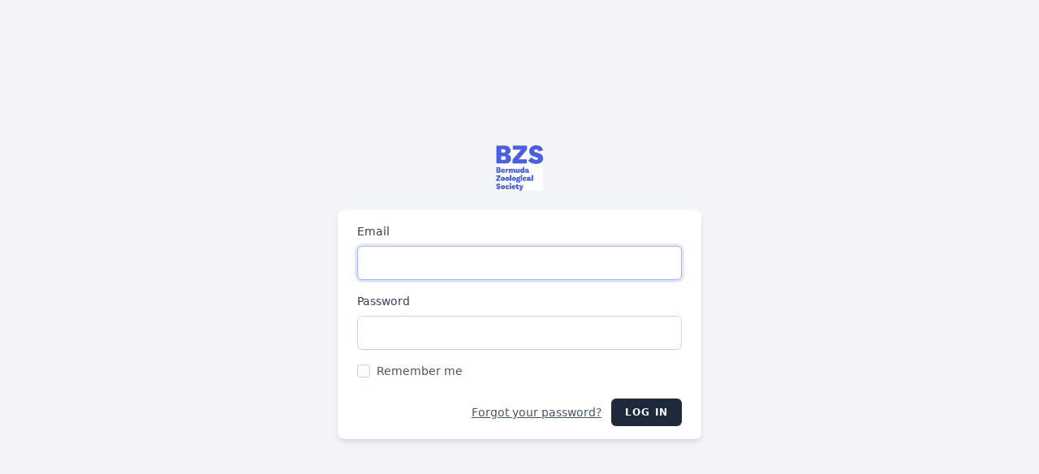

--- FILE ---
content_type: text/html; charset=UTF-8
request_url: https://bamz.org/login
body_size: 1128
content:
<!DOCTYPE html>
<html lang="en">
    <head>
        <!-- Global site tag (gtag.js) - Google Analytics -->
        <script async src="https://www.googletagmanager.com/gtag/js?id=UA-115169269-1"></script>
        <script>
            window.dataLayer = window.dataLayer || [];
            function gtag(){dataLayer.push(arguments);}
            gtag('js', new Date());

            gtag('config', 'UA-115169269-1');
        </script>
        <meta charset="utf-8">
        <meta name="viewport" content="width=device-width, initial-scale=1">
        <meta name="csrf-token" content="QG58jzb0CdFPKg8MRGMRwR5FbV9OTJx40GODJJNm">

        <title>Bermuda Zoological Society</title>

        <!-- Fonts -->
        <link rel="stylesheet" href="https://fonts.googleapis.com/css2?family=Nunito:wght@400;600;700&display=swap">

        <!-- Styles -->
        <link rel="stylesheet" href="https://bamz.org/css/app.css">

        <!-- Scripts -->
        <script src="https://bamz.org/js/app.js" defer></script>
    </head>
    <body>
        <div class="font-sans text-gray-900 antialiased">
            <div class="min-h-screen flex flex-col sm:justify-center items-center pt-6 sm:pt-0 bg-gray-100">
    <div>
        <a href="/">
                <img src="/images/logo-cobalt.jpg" class="h-14">            </a>
    </div>

    <div class="w-full sm:max-w-md mt-6 px-6 py-4 bg-white shadow-md overflow-hidden sm:rounded-lg">
        <!-- Session Status -->
        
        <!-- Validation Errors -->
        
        <form method="POST" action="https://bamz.org/login">
            <input type="hidden" name="_token" value="QG58jzb0CdFPKg8MRGMRwR5FbV9OTJx40GODJJNm" autocomplete="off">
            <!-- Email Address -->
            <div>
                <label class="block font-medium text-sm text-gray-700" for="email">
    Email
</label>

                <input  class="rounded-md shadow-sm border-gray-300 focus:border-indigo-300 focus:ring focus:ring-indigo-200 focus:ring-opacity-50 block mt-1 w-full" id="email" type="email" name="email" required="required" autofocus="autofocus">            </div>

            <!-- Password -->
            <div class="mt-4">
                <label class="block font-medium text-sm text-gray-700" for="password">
    Password
</label>

                <input  class="rounded-md shadow-sm border-gray-300 focus:border-indigo-300 focus:ring focus:ring-indigo-200 focus:ring-opacity-50 block mt-1 w-full" id="password" type="password" name="password" required="required" autocomplete="current-password">            </div>

            <!-- Remember Me -->
            <div class="block mt-4">
                <label for="remember_me" class="inline-flex items-center">
                    <input id="remember_me" type="checkbox" class="rounded border-gray-300 text-indigo-600 shadow-sm focus:border-indigo-300 focus:ring focus:ring-indigo-200 focus:ring-opacity-50" name="remember">
                    <span class="ml-2 text-sm text-gray-600">Remember me</span>
                </label>
            </div>

            <div class="flex items-center justify-end mt-4">
                                    <a class="underline text-sm text-gray-600 hover:text-gray-900" href="https://bamz.org/forgot-password">
                        Forgot your password?
                    </a>
                
                <button type="submit" class="inline-flex items-center px-4 py-2 bg-gray-800 border border-transparent rounded-md font-semibold text-xs text-white uppercase tracking-widest hover:bg-gray-700 active:bg-gray-900 focus:outline-none focus:border-gray-900 focus:ring ring-gray-300 disabled:opacity-25 transition ease-in-out duration-150 ml-3">
    Log in
</button>
            </div>
        </form>
    </div>
</div>
        </div>
    </body>
</html>


--- FILE ---
content_type: text/css
request_url: https://bamz.org/css/app.css
body_size: 11268
content:
/*! tailwindcss v3.0.23 | MIT License | https://tailwindcss.com*/*,:after,:before{border:0 solid #e2e8f0;box-sizing:border-box}:after,:before{--tw-content:""}html{-webkit-text-size-adjust:100%;font-family:Roboto,ui-sans-serif,system-ui,-apple-system,BlinkMacSystemFont,Segoe UI,Helvetica Neue,Arial,Noto Sans,sans-serif,Apple Color Emoji,Segoe UI Emoji,Segoe UI Symbol,Noto Color Emoji;line-height:1.5;-moz-tab-size:4;-o-tab-size:4;tab-size:4}body{line-height:inherit;margin:0}hr{border-top-width:1px;color:inherit;height:0}abbr:where([title]){-webkit-text-decoration:underline dotted;text-decoration:underline dotted}h1,h2,h3,h4,h5,h6{font-size:inherit;font-weight:inherit}a{color:inherit;text-decoration:inherit}b,strong{font-weight:bolder}code,kbd,pre,samp{font-family:ui-monospace,SFMono-Regular,Menlo,Monaco,Consolas,Liberation Mono,Courier New,monospace;font-size:1em}small{font-size:80%}sub,sup{font-size:75%;line-height:0;position:relative;vertical-align:baseline}sub{bottom:-.25em}sup{top:-.5em}table{border-collapse:collapse;border-color:inherit;text-indent:0}button,input,optgroup,select,textarea{color:inherit;font-family:inherit;font-size:100%;line-height:inherit;margin:0;padding:0}button,select{text-transform:none}[type=button],[type=reset],[type=submit],button{-webkit-appearance:button;background-color:transparent;background-image:none}:-moz-focusring{outline:auto}:-moz-ui-invalid{box-shadow:none}progress{vertical-align:baseline}::-webkit-inner-spin-button,::-webkit-outer-spin-button{height:auto}[type=search]{-webkit-appearance:textfield;outline-offset:-2px}::-webkit-search-decoration{-webkit-appearance:none}::-webkit-file-upload-button{-webkit-appearance:button;font:inherit}summary{display:list-item}blockquote,dd,dl,figure,h1,h2,h3,h4,h5,h6,hr,p,pre{margin:0}fieldset{margin:0}fieldset,legend{padding:0}menu,ol,ul{list-style:none;margin:0;padding:0}textarea{resize:vertical}input::-moz-placeholder,textarea::-moz-placeholder{color:#94a3b8;opacity:1}input:-ms-input-placeholder,textarea:-ms-input-placeholder{color:#94a3b8;opacity:1}input::placeholder,textarea::placeholder{color:#94a3b8;opacity:1}[role=button],button{cursor:pointer}:disabled{cursor:default}audio,canvas,embed,iframe,img,object,svg,video{display:block;vertical-align:middle}img,video{height:auto;max-width:100%}[hidden]{display:none}[multiple],[type=date],[type=datetime-local],[type=email],[type=month],[type=number],[type=password],[type=search],[type=tel],[type=text],[type=time],[type=url],[type=week],select,textarea{--tw-shadow:0 0 #0000;-webkit-appearance:none;-moz-appearance:none;appearance:none;background-color:#fff;border-color:#64748b;border-radius:0;border-width:1px;font-size:1rem;line-height:1.5rem;padding:.5rem .75rem}[multiple]:focus,[type=date]:focus,[type=datetime-local]:focus,[type=email]:focus,[type=month]:focus,[type=number]:focus,[type=password]:focus,[type=search]:focus,[type=tel]:focus,[type=text]:focus,[type=time]:focus,[type=url]:focus,[type=week]:focus,select:focus,textarea:focus{--tw-ring-inset:var(--tw-empty,/*!*/ /*!*/);--tw-ring-offset-width:0px;--tw-ring-offset-color:#fff;--tw-ring-color:#2563eb;--tw-ring-offset-shadow:var(--tw-ring-inset) 0 0 0 var(--tw-ring-offset-width) var(--tw-ring-offset-color);--tw-ring-shadow:var(--tw-ring-inset) 0 0 0 calc(1px + var(--tw-ring-offset-width)) var(--tw-ring-color);border-color:#2563eb;box-shadow:var(--tw-ring-offset-shadow),var(--tw-ring-shadow),var(--tw-shadow);outline:2px solid transparent;outline-offset:2px}input::-moz-placeholder,textarea::-moz-placeholder{color:#64748b;opacity:1}input:-ms-input-placeholder,textarea:-ms-input-placeholder{color:#64748b;opacity:1}input::placeholder,textarea::placeholder{color:#64748b;opacity:1}::-webkit-datetime-edit-fields-wrapper{padding:0}::-webkit-date-and-time-value{min-height:1.5em}::-webkit-datetime-edit,::-webkit-datetime-edit-day-field,::-webkit-datetime-edit-hour-field,::-webkit-datetime-edit-meridiem-field,::-webkit-datetime-edit-millisecond-field,::-webkit-datetime-edit-minute-field,::-webkit-datetime-edit-month-field,::-webkit-datetime-edit-second-field,::-webkit-datetime-edit-year-field{padding-bottom:0;padding-top:0}select{-webkit-print-color-adjust:exact;background-image:url("data:image/svg+xml;charset=utf-8,%3Csvg xmlns='http://www.w3.org/2000/svg' fill='none' viewBox='0 0 20 20'%3E%3Cpath stroke='%2364748b' stroke-linecap='round' stroke-linejoin='round' stroke-width='1.5' d='m6 8 4 4 4-4'/%3E%3C/svg%3E");background-position:right .5rem center;background-repeat:no-repeat;background-size:1.5em 1.5em;color-adjust:exact;padding-right:2.5rem}[multiple]{-webkit-print-color-adjust:unset;background-image:none;background-position:0 0;background-repeat:unset;background-size:initial;color-adjust:unset;padding-right:.75rem}[type=checkbox],[type=radio]{-webkit-print-color-adjust:exact;--tw-shadow:0 0 #0000;-webkit-appearance:none;-moz-appearance:none;appearance:none;background-color:#fff;background-origin:border-box;border-color:#64748b;border-width:1px;color:#2563eb;color-adjust:exact;display:inline-block;flex-shrink:0;height:1rem;padding:0;-webkit-user-select:none;-moz-user-select:none;-ms-user-select:none;user-select:none;vertical-align:middle;width:1rem}[type=checkbox]{border-radius:0}[type=radio]{border-radius:100%}[type=checkbox]:focus,[type=radio]:focus{--tw-ring-inset:var(--tw-empty,/*!*/ /*!*/);--tw-ring-offset-width:2px;--tw-ring-offset-color:#fff;--tw-ring-color:#2563eb;--tw-ring-offset-shadow:var(--tw-ring-inset) 0 0 0 var(--tw-ring-offset-width) var(--tw-ring-offset-color);--tw-ring-shadow:var(--tw-ring-inset) 0 0 0 calc(2px + var(--tw-ring-offset-width)) var(--tw-ring-color);box-shadow:var(--tw-ring-offset-shadow),var(--tw-ring-shadow),var(--tw-shadow);outline:2px solid transparent;outline-offset:2px}[type=checkbox]:checked,[type=radio]:checked{background-color:currentColor;background-position:50%;background-repeat:no-repeat;background-size:100% 100%;border-color:transparent}[type=checkbox]:checked{background-image:url("data:image/svg+xml;charset=utf-8,%3Csvg viewBox='0 0 16 16' fill='%23fff' xmlns='http://www.w3.org/2000/svg'%3E%3Cpath d='M12.207 4.793a1 1 0 0 1 0 1.414l-5 5a1 1 0 0 1-1.414 0l-2-2a1 1 0 0 1 1.414-1.414L6.5 9.086l4.293-4.293a1 1 0 0 1 1.414 0z'/%3E%3C/svg%3E")}[type=radio]:checked{background-image:url("data:image/svg+xml;charset=utf-8,%3Csvg viewBox='0 0 16 16' fill='%23fff' xmlns='http://www.w3.org/2000/svg'%3E%3Ccircle cx='8' cy='8' r='3'/%3E%3C/svg%3E")}[type=checkbox]:checked:focus,[type=checkbox]:checked:hover,[type=radio]:checked:focus,[type=radio]:checked:hover{background-color:currentColor;border-color:transparent}[type=checkbox]:indeterminate{background-color:currentColor;background-image:url("data:image/svg+xml;charset=utf-8,%3Csvg xmlns='http://www.w3.org/2000/svg' fill='none' viewBox='0 0 16 16'%3E%3Cpath stroke='%23fff' stroke-linecap='round' stroke-linejoin='round' stroke-width='2' d='M4 8h8'/%3E%3C/svg%3E");background-position:50%;background-repeat:no-repeat;background-size:100% 100%;border-color:transparent}[type=checkbox]:indeterminate:focus,[type=checkbox]:indeterminate:hover{background-color:currentColor;border-color:transparent}[type=file]{background:unset;border-color:inherit;border-radius:0;border-width:0;font-size:unset;line-height:inherit;padding:0}[type=file]:focus{outline:1px auto -webkit-focus-ring-color}*,:after,:before{--tw-translate-x:0;--tw-translate-y:0;--tw-rotate:0;--tw-skew-x:0;--tw-skew-y:0;--tw-scale-x:1;--tw-scale-y:1;--tw-pan-x: ;--tw-pan-y: ;--tw-pinch-zoom: ;--tw-scroll-snap-strictness:proximity;--tw-ordinal: ;--tw-slashed-zero: ;--tw-numeric-figure: ;--tw-numeric-spacing: ;--tw-numeric-fraction: ;--tw-ring-inset: ;--tw-ring-offset-width:0px;--tw-ring-offset-color:#fff;--tw-ring-color:rgba(59,130,246,.5);--tw-ring-offset-shadow:0 0 #0000;--tw-ring-shadow:0 0 #0000;--tw-shadow:0 0 #0000;--tw-shadow-colored:0 0 #0000;--tw-blur: ;--tw-brightness: ;--tw-contrast: ;--tw-grayscale: ;--tw-hue-rotate: ;--tw-invert: ;--tw-saturate: ;--tw-sepia: ;--tw-drop-shadow: ;--tw-backdrop-blur: ;--tw-backdrop-brightness: ;--tw-backdrop-contrast: ;--tw-backdrop-grayscale: ;--tw-backdrop-hue-rotate: ;--tw-backdrop-invert: ;--tw-backdrop-opacity: ;--tw-backdrop-saturate: ;--tw-backdrop-sepia: }.container{width:100%}@media (min-width:640px){.container{max-width:640px}}@media (min-width:768px){.container{max-width:768px}}@media (min-width:1024px){.container{max-width:1024px}}@media (min-width:1280px){.container{max-width:1280px}}@media (min-width:1536px){.container{max-width:1536px}}.form-input,.form-multiselect,.form-select,.form-textarea{--tw-shadow:0 0 #0000;-webkit-appearance:none;-moz-appearance:none;appearance:none;background-color:#fff;border-color:#64748b;border-radius:0;border-width:1px;font-size:1rem;line-height:1.5rem;padding:.5rem .75rem}.form-input:focus,.form-multiselect:focus,.form-select:focus,.form-textarea:focus{--tw-ring-inset:var(--tw-empty,/*!*/ /*!*/);--tw-ring-offset-width:0px;--tw-ring-offset-color:#fff;--tw-ring-color:#2563eb;--tw-ring-offset-shadow:var(--tw-ring-inset) 0 0 0 var(--tw-ring-offset-width) var(--tw-ring-offset-color);--tw-ring-shadow:var(--tw-ring-inset) 0 0 0 calc(1px + var(--tw-ring-offset-width)) var(--tw-ring-color);border-color:#2563eb;box-shadow:var(--tw-ring-offset-shadow),var(--tw-ring-shadow),var(--tw-shadow);outline:2px solid transparent;outline-offset:2px}.form-select{-webkit-print-color-adjust:exact;background-image:url("data:image/svg+xml;charset=utf-8,%3Csvg xmlns='http://www.w3.org/2000/svg' fill='none' viewBox='0 0 20 20'%3E%3Cpath stroke='%2364748b' stroke-linecap='round' stroke-linejoin='round' stroke-width='1.5' d='m6 8 4 4 4-4'/%3E%3C/svg%3E");background-position:right .5rem center;background-repeat:no-repeat;background-size:1.5em 1.5em;color-adjust:exact;padding-right:2.5rem}.prose{color:var(--tw-prose-body);max-width:65ch}.prose :where([class~=lead]):not(:where([class~=not-prose] *)){color:var(--tw-prose-lead);font-size:1.25em;line-height:1.6;margin-bottom:1.2em;margin-top:1.2em}.prose :where(a):not(:where([class~=not-prose] *)){color:var(--tw-prose-links);font-weight:500;text-decoration:underline}.prose :where(strong):not(:where([class~=not-prose] *)){color:var(--tw-prose-bold);font-weight:600}.prose :where(ol):not(:where([class~=not-prose] *)){list-style-type:decimal;padding-left:1.625em}.prose :where(ol[type=A]):not(:where([class~=not-prose] *)){list-style-type:upper-alpha}.prose :where(ol[type=a]):not(:where([class~=not-prose] *)){list-style-type:lower-alpha}.prose :where(ol[type=A s]):not(:where([class~=not-prose] *)){list-style-type:upper-alpha}.prose :where(ol[type=a s]):not(:where([class~=not-prose] *)){list-style-type:lower-alpha}.prose :where(ol[type=I]):not(:where([class~=not-prose] *)){list-style-type:upper-roman}.prose :where(ol[type=i]):not(:where([class~=not-prose] *)){list-style-type:lower-roman}.prose :where(ol[type=I s]):not(:where([class~=not-prose] *)){list-style-type:upper-roman}.prose :where(ol[type=i s]):not(:where([class~=not-prose] *)){list-style-type:lower-roman}.prose :where(ol[type="1"]):not(:where([class~=not-prose] *)){list-style-type:decimal}.prose :where(ul):not(:where([class~=not-prose] *)){list-style-type:disc;padding-left:1.625em}.prose :where(ol>li):not(:where([class~=not-prose] *))::marker{color:var(--tw-prose-counters);font-weight:400}.prose :where(ul>li):not(:where([class~=not-prose] *))::marker{color:var(--tw-prose-bullets)}.prose :where(hr):not(:where([class~=not-prose] *)){border-color:var(--tw-prose-hr);border-top-width:1px;margin-bottom:3em;margin-top:3em}.prose :where(blockquote):not(:where([class~=not-prose] *)){border-left-color:var(--tw-prose-quote-borders);border-left-width:.25rem;color:var(--tw-prose-quotes);font-style:italic;font-weight:500;margin-bottom:1.6em;margin-top:1.6em;padding-left:1em;quotes:"\201C""\201D""\2018""\2019"}.prose :where(blockquote p:first-of-type):not(:where([class~=not-prose] *)):before{content:open-quote}.prose :where(blockquote p:last-of-type):not(:where([class~=not-prose] *)):after{content:close-quote}.prose :where(h1):not(:where([class~=not-prose] *)){color:var(--tw-prose-headings);font-size:2.25em;font-weight:800;line-height:1.1111111;margin-bottom:.8888889em;margin-top:0}.prose :where(h1 strong):not(:where([class~=not-prose] *)){font-weight:900}.prose :where(h2):not(:where([class~=not-prose] *)){color:var(--tw-prose-headings);font-size:1.5em;font-weight:700;line-height:1.3333333;margin-bottom:1em;margin-top:2em}.prose :where(h2 strong):not(:where([class~=not-prose] *)){font-weight:800}.prose :where(h3):not(:where([class~=not-prose] *)){color:var(--tw-prose-headings);font-size:1.25em;font-weight:600;line-height:1.6;margin-bottom:.6em;margin-top:1.6em}.prose :where(h3 strong):not(:where([class~=not-prose] *)){font-weight:700}.prose :where(h4):not(:where([class~=not-prose] *)){color:var(--tw-prose-headings);font-weight:600;line-height:1.5;margin-bottom:.5em;margin-top:1.5em}.prose :where(h4 strong):not(:where([class~=not-prose] *)){font-weight:700}.prose :where(figure>*):not(:where([class~=not-prose] *)){margin-bottom:0;margin-top:0}.prose :where(figcaption):not(:where([class~=not-prose] *)){color:var(--tw-prose-captions);font-size:.875em;line-height:1.4285714;margin-top:.8571429em}.prose :where(code):not(:where([class~=not-prose] *)){color:var(--tw-prose-code);font-size:.875em;font-weight:600}.prose :where(code):not(:where([class~=not-prose] *)):before{content:"`"}.prose :where(code):not(:where([class~=not-prose] *)):after{content:"`"}.prose :where(a code):not(:where([class~=not-prose] *)){color:var(--tw-prose-links)}.prose :where(pre):not(:where([class~=not-prose] *)){background-color:var(--tw-prose-pre-bg);border-radius:.375rem;color:var(--tw-prose-pre-code);font-size:.875em;font-weight:400;line-height:1.7142857;margin-bottom:1.7142857em;margin-top:1.7142857em;overflow-x:auto;padding:.8571429em 1.1428571em}.prose :where(pre code):not(:where([class~=not-prose] *)){background-color:transparent;border-radius:0;border-width:0;color:inherit;font-family:inherit;font-size:inherit;font-weight:inherit;line-height:inherit;padding:0}.prose :where(pre code):not(:where([class~=not-prose] *)):before{content:none}.prose :where(pre code):not(:where([class~=not-prose] *)):after{content:none}.prose :where(table):not(:where([class~=not-prose] *)){font-size:.875em;line-height:1.7142857;margin-bottom:2em;margin-top:2em;table-layout:auto;text-align:left;width:100%}.prose :where(thead):not(:where([class~=not-prose] *)){border-bottom-color:var(--tw-prose-th-borders);border-bottom-width:1px}.prose :where(thead th):not(:where([class~=not-prose] *)){color:var(--tw-prose-headings);font-weight:600;padding-bottom:.5714286em;padding-left:.5714286em;padding-right:.5714286em;vertical-align:bottom}.prose :where(tbody tr):not(:where([class~=not-prose] *)){border-bottom-color:var(--tw-prose-td-borders);border-bottom-width:1px}.prose :where(tbody tr:last-child):not(:where([class~=not-prose] *)){border-bottom-width:0}.prose :where(tbody td):not(:where([class~=not-prose] *)){padding:.5714286em;vertical-align:baseline}.prose{--tw-prose-body:#374151;--tw-prose-headings:#111827;--tw-prose-lead:#4b5563;--tw-prose-links:#111827;--tw-prose-bold:#111827;--tw-prose-counters:#6b7280;--tw-prose-bullets:#d1d5db;--tw-prose-hr:#e5e7eb;--tw-prose-quotes:#111827;--tw-prose-quote-borders:#e5e7eb;--tw-prose-captions:#6b7280;--tw-prose-code:#111827;--tw-prose-pre-code:#e5e7eb;--tw-prose-pre-bg:#1f2937;--tw-prose-th-borders:#d1d5db;--tw-prose-td-borders:#e5e7eb;--tw-prose-invert-body:#d1d5db;--tw-prose-invert-headings:#fff;--tw-prose-invert-lead:#9ca3af;--tw-prose-invert-links:#fff;--tw-prose-invert-bold:#fff;--tw-prose-invert-counters:#9ca3af;--tw-prose-invert-bullets:#4b5563;--tw-prose-invert-hr:#374151;--tw-prose-invert-quotes:#f3f4f6;--tw-prose-invert-quote-borders:#374151;--tw-prose-invert-captions:#9ca3af;--tw-prose-invert-code:#fff;--tw-prose-invert-pre-code:#d1d5db;--tw-prose-invert-pre-bg:rgba(0,0,0,.5);--tw-prose-invert-th-borders:#4b5563;--tw-prose-invert-td-borders:#374151;font-size:1rem;line-height:1.75}.prose :where(p):not(:where([class~=not-prose] *)){margin-bottom:1.25em;margin-top:1.25em}.prose :where(img):not(:where([class~=not-prose] *)){margin-bottom:2em;margin-top:2em}.prose :where(video):not(:where([class~=not-prose] *)){margin-bottom:2em;margin-top:2em}.prose :where(figure):not(:where([class~=not-prose] *)){margin-bottom:2em;margin-top:2em}.prose :where(h2 code):not(:where([class~=not-prose] *)){font-size:.875em}.prose :where(h3 code):not(:where([class~=not-prose] *)){font-size:.9em}.prose :where(li):not(:where([class~=not-prose] *)){margin-bottom:.5em;margin-top:.5em}.prose :where(ol>li):not(:where([class~=not-prose] *)){padding-left:.375em}.prose :where(ul>li):not(:where([class~=not-prose] *)){padding-left:.375em}.prose>:where(ul>li p):not(:where([class~=not-prose] *)){margin-bottom:.75em;margin-top:.75em}.prose>:where(ul>li>:first-child):not(:where([class~=not-prose] *)){margin-top:1.25em}.prose>:where(ul>li>:last-child):not(:where([class~=not-prose] *)){margin-bottom:1.25em}.prose>:where(ol>li>:first-child):not(:where([class~=not-prose] *)){margin-top:1.25em}.prose>:where(ol>li>:last-child):not(:where([class~=not-prose] *)){margin-bottom:1.25em}.prose :where(ul ul,ul ol,ol ul,ol ol):not(:where([class~=not-prose] *)){margin-bottom:.75em;margin-top:.75em}.prose :where(hr+*):not(:where([class~=not-prose] *)){margin-top:0}.prose :where(h2+*):not(:where([class~=not-prose] *)){margin-top:0}.prose :where(h3+*):not(:where([class~=not-prose] *)){margin-top:0}.prose :where(h4+*):not(:where([class~=not-prose] *)){margin-top:0}.prose :where(thead th:first-child):not(:where([class~=not-prose] *)){padding-left:0}.prose :where(thead th:last-child):not(:where([class~=not-prose] *)){padding-right:0}.prose :where(tbody td:first-child):not(:where([class~=not-prose] *)){padding-left:0}.prose :where(tbody td:last-child):not(:where([class~=not-prose] *)){padding-right:0}.prose>:where(:first-child):not(:where([class~=not-prose] *)){margin-top:0}.prose>:where(:last-child):not(:where([class~=not-prose] *)){margin-bottom:0}.required:after{color:red;content:" *"}label{font-size:1.125rem;line-height:1.75rem;margin-bottom:.5rem}.form-button{background-color:rgb(16 185 129/var(--tw-bg-opacity));border-color:rgb(209 250 229/var(--tw-border-opacity));border-radius:.25rem;border-width:2px;color:rgb(255 255 255/var(--tw-text-opacity));display:flex;flex-direction:row;font-weight:800;padding:.75rem 1.25rem;text-transform:uppercase;transition-duration:.1s;transition-property:color,background-color,border-color,fill,stroke,opacity,box-shadow,transform,filter,-webkit-text-decoration-color,-webkit-backdrop-filter;transition-property:color,background-color,border-color,text-decoration-color,fill,stroke,opacity,box-shadow,transform,filter,backdrop-filter;transition-property:color,background-color,border-color,text-decoration-color,fill,stroke,opacity,box-shadow,transform,filter,backdrop-filter,-webkit-text-decoration-color,-webkit-backdrop-filter;transition-timing-function:cubic-bezier(.4,0,.2,1)}.form-button,.form-button:hover{--tw-border-opacity:1;--tw-bg-opacity:1;--tw-text-opacity:1}.form-button:hover{background-color:rgb(255 255 255/var(--tw-bg-opacity));border-color:rgb(16 185 129/var(--tw-border-opacity));color:rgb(16 185 129/var(--tw-text-opacity))}.form-group{border-radius:.5rem;border-width:2px;padding:1.25rem}.form-group,.form-group-label{margin-bottom:.75rem}.form-helper-text{font-size:.875rem;line-height:1.25rem;margin-bottom:.75rem;margin-top:.75rem}.field{--tw-border-opacity:1;border-color:rgb(148 163 184/var(--tw-border-opacity));border-radius:.5rem;border-width:1px;outline:2px solid transparent;outline-offset:2px;padding:.75rem 1.25rem;width:100%}.field:focus{--tw-ring-offset-shadow:var(--tw-ring-inset) 0 0 0 var(--tw-ring-offset-width) var(--tw-ring-offset-color);--tw-ring-shadow:var(--tw-ring-inset) 0 0 0 calc(3px + var(--tw-ring-offset-width)) var(--tw-ring-color);box-shadow:var(--tw-ring-offset-shadow),var(--tw-ring-shadow),var(--tw-shadow,0 0 #0000)}.field-group{display:flex;flex-direction:column;margin-bottom:1.5rem}.field-group:last-child{margin-bottom:0}.radio-group{align-items:center;display:flex;flex-direction:row}.radio-label{margin-left:.5rem;margin-top:.5rem}.modal{align-items:center;background-color:rgba(0,0,0,.5);display:flex;height:100vh;justify-content:center;left:0;position:fixed;top:0;width:100%}.sr-only{clip:rect(0,0,0,0);border-width:0;height:1px;margin:-1px;overflow:hidden;padding:0;position:absolute;white-space:nowrap;width:1px}.pointer-events-none{pointer-events:none}.invisible{visibility:hidden}.fixed{position:fixed}.absolute{position:absolute}.relative{position:relative}.inset-y-0{bottom:0;top:0}.inset-x-0{left:0;right:0}.top-11{top:2.75rem}.top-0{top:0}.right-0{right:0}.left-0{left:0}.bottom-0{bottom:0}.bottom-1{bottom:.25rem}.right-1{right:.25rem}.right-2{right:.5rem}.z-0{z-index:0}.z-50{z-index:50}.z-10{z-index:10}.order-first{order:-9999}.col-span-2{grid-column:span 2/span 2}.col-span-1{grid-column:span 1/span 1}.col-span-5{grid-column:span 5/span 5}.float-right{float:right}.float-left{float:left}.float-none{float:none}.-m-3{margin:-.75rem}.m-2{margin:.5rem}.m-1{margin:.25rem}.m-3{margin:.75rem}.m-6{margin:1.5rem}.m-0{margin:0}.-m-4{margin:-1rem}.mx-auto{margin-left:auto;margin-right:auto}.mx-5{margin-left:1.25rem;margin-right:1.25rem}.my-10{margin-bottom:2.5rem;margin-top:2.5rem}.my-4{margin-bottom:1rem;margin-top:1rem}.my-6{margin-bottom:1.5rem;margin-top:1.5rem}.my-2{margin-bottom:.5rem;margin-top:.5rem}.mx-1{margin-left:.25rem;margin-right:.25rem}.my-1{margin-bottom:.25rem;margin-top:.25rem}.mx-6{margin-left:1.5rem;margin-right:1.5rem}.mx-2{margin-left:.5rem;margin-right:.5rem}.my-3{margin-bottom:.75rem;margin-top:.75rem}.-my-1{margin-bottom:-.25rem;margin-top:-.25rem}.my-5{margin-bottom:1.25rem;margin-top:1.25rem}.-mx-1{margin-left:-.25rem;margin-right:-.25rem}.my-14{margin-bottom:3.5rem;margin-top:3.5rem}.-mx-8{margin-left:-2rem;margin-right:-2rem}.ml-3{margin-left:.75rem}.-ml-px{margin-left:-1px}.mt-3{margin-top:.75rem}.ml-4{margin-left:1rem}.mr-2{margin-right:.5rem}.mb-4{margin-bottom:1rem}.mb-2{margin-bottom:.5rem}.mt-1{margin-top:.25rem}.mt-4{margin-top:1rem}.mt-2{margin-top:.5rem}.mb-3{margin-bottom:.75rem}.ml-6{margin-left:1.5rem}.ml-1{margin-left:.25rem}.ml-2{margin-left:.5rem}.mt-8{margin-top:2rem}.ml-12{margin-left:3rem}.-mt-px{margin-top:-1px}.mb-6{margin-bottom:1.5rem}.mt-5{margin-top:1.25rem}.mt-0{margin-top:0}.mb-1{margin-bottom:.25rem}.-mr-2{margin-right:-.5rem}.-ml-1{margin-left:-.25rem}.mr-3{margin-right:.75rem}.-mb-0\.5{margin-bottom:-.125rem}.-mb-0{margin-bottom:0}.mt-6{margin-top:1.5rem}.ml-8{margin-left:2rem}.-mt-6{margin-top:-1.5rem}.-mt-8{margin-top:-2rem}.mb-10{margin-bottom:2.5rem}.mb-5{margin-bottom:1.25rem}.ml-10{margin-left:2.5rem}.ml-5{margin-left:1.25rem}.mr-6{margin-right:1.5rem}.-ml-24{margin-left:-6rem}.mt-16{margin-top:4rem}.-mr-4{margin-right:-1rem}.-mb-14{margin-bottom:-3.5rem}.-mt-1{margin-top:-.25rem}.-ml-5{margin-left:-1.25rem}.-mr-5{margin-right:-1.25rem}.mt-14{margin-top:3.5rem}.-mb-4{margin-bottom:-1rem}.ml-auto{margin-left:auto}.-ml-2{margin-left:-.5rem}.mb-8{margin-bottom:2rem}.mr-1{margin-right:.25rem}.block{display:block}.inline-block{display:inline-block}.inline{display:inline}.flex{display:flex}.inline-flex{display:inline-flex}.table{display:table}.table-cell{display:table-cell}.table-row{display:table-row}.grid{display:grid}.contents{display:contents}.hidden{display:none}.h-5{height:1.25rem}.h-20{height:5rem}.h-8{height:2rem}.h-16{height:4rem}.h-10{height:2.5rem}.h-4{height:1rem}.h-6{height:1.5rem}.h-auto{height:auto}.h-full{height:100%}.h-3{height:.75rem}.h-screen{height:100vh}.h-5\/6{height:83.333333%}.h-9{height:2.25rem}.h-12{height:3rem}.h-80{height:20rem}.h-7{height:1.75rem}.h-14{height:3.5rem}.h-40{height:10rem}.h-28{height:7rem}.min-h-screen{min-height:100vh}.w-5{width:1.25rem}.w-20{width:5rem}.w-full{width:100%}.w-72{width:18rem}.w-96{width:24rem}.w-8{width:2rem}.w-auto{width:auto}.w-4{width:1rem}.w-6{width:1.5rem}.w-10{width:2.5rem}.w-32{width:8rem}.w-screen{width:100vw}.w-48{width:12rem}.w-2\/5{width:40%}.w-3\/5{width:60%}.w-28{width:7rem}.w-24{width:6rem}.w-80{width:20rem}.w-10\/12{width:83.333333%}.w-2\/3{width:66.666667%}.w-1\/3{width:33.333333%}.w-11\/12{width:91.666667%}.w-14{width:3.5rem}.w-1\/2{width:50%}.w-3{width:.75rem}.w-40{width:10rem}.w-9{width:2.25rem}.w-64{width:16rem}.w-2\/12{width:16.666667%}.w-6\/12{width:50%}.w-7{width:1.75rem}.w-36{width:9rem}.w-1\/5{width:20%}.w-1\/6{width:16.666667%}.w-3\/4{width:75%}.min-w-full{min-width:100%}.max-w-xl{max-width:36rem}.max-w-6xl{max-width:72rem}.max-w-7xl{max-width:80rem}.max-w-xs{max-width:20rem}.max-w-none{max-width:none}.max-w-full{max-width:100%}.max-w-screen-xl{max-width:1280px}.flex-1{flex:1 1 0%}.flex-none{flex:none}.flex-shrink-0{flex-shrink:0}.shrink{flex-shrink:1}.flex-grow{flex-grow:1}.flex-grow-0{flex-grow:0}.grow{flex-grow:1}.table-auto{table-layout:auto}.border-collapse{border-collapse:collapse}.origin-top-left{transform-origin:top left}.origin-top{transform-origin:top}.origin-top-right{transform-origin:top right}.scale-0{--tw-scale-x:0;--tw-scale-y:0}.scale-0,.scale-95{transform:translate(var(--tw-translate-x),var(--tw-translate-y)) rotate(var(--tw-rotate)) skewX(var(--tw-skew-x)) skewY(var(--tw-skew-y)) scaleX(var(--tw-scale-x)) scaleY(var(--tw-scale-y))}.scale-95{--tw-scale-x:.95;--tw-scale-y:.95}.scale-100{--tw-scale-x:1;--tw-scale-y:1}.scale-90,.scale-100{transform:translate(var(--tw-translate-x),var(--tw-translate-y)) rotate(var(--tw-rotate)) skewX(var(--tw-skew-x)) skewY(var(--tw-skew-y)) scaleX(var(--tw-scale-x)) scaleY(var(--tw-scale-y))}.scale-90{--tw-scale-x:.9;--tw-scale-y:.9}.transform{transform:translate(var(--tw-translate-x),var(--tw-translate-y)) rotate(var(--tw-rotate)) skewX(var(--tw-skew-x)) skewY(var(--tw-skew-y)) scaleX(var(--tw-scale-x)) scaleY(var(--tw-scale-y))}@-webkit-keyframes spin{to{transform:rotate(1turn)}}@keyframes spin{to{transform:rotate(1turn)}}.animate-spin{-webkit-animation:spin 1s linear infinite;animation:spin 1s linear infinite}.cursor-default{cursor:default}.cursor-pointer{cursor:pointer}.cursor-grab{cursor:-webkit-grab;cursor:grab}.cursor-move{cursor:move}.select-none{-webkit-user-select:none;-moz-user-select:none;-ms-user-select:none;user-select:none}.resize{resize:both}.list-inside{list-style-position:inside}.list-disc{list-style-type:disc}.grid-flow-row{grid-auto-flow:row}.grid-cols-1{grid-template-columns:repeat(1,minmax(0,1fr))}.grid-cols-2{grid-template-columns:repeat(2,minmax(0,1fr))}.grid-cols-3{grid-template-columns:repeat(3,minmax(0,1fr))}.grid-cols-4{grid-template-columns:repeat(4,minmax(0,1fr))}.grid-cols-8{grid-template-columns:repeat(8,minmax(0,1fr))}.flex-row{flex-direction:row}.flex-col{flex-direction:column}.flex-wrap{flex-wrap:wrap}.flex-wrap-reverse{flex-wrap:wrap-reverse}.content-center{align-content:center}.items-start{align-items:flex-start}.items-center{align-items:center}.items-stretch{align-items:stretch}.justify-start{justify-content:flex-start}.justify-end{justify-content:flex-end}.justify-center{justify-content:center}.justify-between{justify-content:space-between}.justify-around{justify-content:space-around}.justify-items-center{justify-items:center}.gap-4{gap:1rem}.gap-2{gap:.5rem}.gap-12{gap:3rem}.gap-10{gap:2.5rem}.gap-6{gap:1.5rem}.space-x-20>:not([hidden])~:not([hidden]){--tw-space-x-reverse:0;margin-left:calc(5rem*(1 - var(--tw-space-x-reverse)));margin-right:calc(5rem*var(--tw-space-x-reverse))}.space-y-1>:not([hidden])~:not([hidden]){--tw-space-y-reverse:0;margin-bottom:calc(.25rem*var(--tw-space-y-reverse));margin-top:calc(.25rem*(1 - var(--tw-space-y-reverse)))}.space-x-1>:not([hidden])~:not([hidden]){--tw-space-x-reverse:0;margin-left:calc(.25rem*(1 - var(--tw-space-x-reverse)));margin-right:calc(.25rem*var(--tw-space-x-reverse))}.space-y-6>:not([hidden])~:not([hidden]){--tw-space-y-reverse:0;margin-bottom:calc(1.5rem*var(--tw-space-y-reverse));margin-top:calc(1.5rem*(1 - var(--tw-space-y-reverse)))}.space-x-6>:not([hidden])~:not([hidden]){--tw-space-x-reverse:0;margin-left:calc(1.5rem*(1 - var(--tw-space-x-reverse)));margin-right:calc(1.5rem*var(--tw-space-x-reverse))}.space-x-0\.5>:not([hidden])~:not([hidden]){--tw-space-x-reverse:0;margin-left:calc(.125rem*(1 - var(--tw-space-x-reverse)));margin-right:calc(.125rem*var(--tw-space-x-reverse))}.space-x-0>:not([hidden])~:not([hidden]){--tw-space-x-reverse:0;margin-left:calc(0px*(1 - var(--tw-space-x-reverse)));margin-right:calc(0px*var(--tw-space-x-reverse))}.space-x-3>:not([hidden])~:not([hidden]){--tw-space-x-reverse:0;margin-left:calc(.75rem*(1 - var(--tw-space-x-reverse)));margin-right:calc(.75rem*var(--tw-space-x-reverse))}.space-x-2>:not([hidden])~:not([hidden]){--tw-space-x-reverse:0;margin-left:calc(.5rem*(1 - var(--tw-space-x-reverse)));margin-right:calc(.5rem*var(--tw-space-x-reverse))}.divide-y>:not([hidden])~:not([hidden]){--tw-divide-y-reverse:0;border-bottom-width:calc(1px*var(--tw-divide-y-reverse));border-top-width:calc(1px*(1 - var(--tw-divide-y-reverse)))}.divide-x>:not([hidden])~:not([hidden]){--tw-divide-x-reverse:0;border-left-width:calc(1px*(1 - var(--tw-divide-x-reverse)));border-right-width:calc(1px*var(--tw-divide-x-reverse))}.divide-amber-500>:not([hidden])~:not([hidden]){--tw-divide-opacity:1;border-color:rgb(245 158 11/var(--tw-divide-opacity))}.divide-yellow-400>:not([hidden])~:not([hidden]){--tw-divide-opacity:1;border-color:rgb(251 191 36/var(--tw-divide-opacity))}.divide-green-500>:not([hidden])~:not([hidden]){--tw-divide-opacity:1;border-color:rgb(16 185 129/var(--tw-divide-opacity))}.divide-red-500>:not([hidden])~:not([hidden]){--tw-divide-opacity:1;border-color:rgb(239 68 68/var(--tw-divide-opacity))}.divide-cyan-500>:not([hidden])~:not([hidden]){--tw-divide-opacity:1;border-color:rgb(6 182 212/var(--tw-divide-opacity))}.divide-fuchsia-600>:not([hidden])~:not([hidden]){--tw-divide-opacity:1;border-color:rgb(192 38 211/var(--tw-divide-opacity))}.divide-black>:not([hidden])~:not([hidden]){--tw-divide-opacity:1;border-color:rgb(0 0 0/var(--tw-divide-opacity))}.divide-gray-200>:not([hidden])~:not([hidden]){--tw-divide-opacity:1;border-color:rgb(226 232 240/var(--tw-divide-opacity))}.divide-blue-200>:not([hidden])~:not([hidden]){--tw-divide-opacity:1;border-color:rgb(191 219 254/var(--tw-divide-opacity))}.divide-gray-300>:not([hidden])~:not([hidden]){--tw-divide-opacity:1;border-color:rgb(203 213 225/var(--tw-divide-opacity))}.self-center{align-self:center}.overflow-hidden{overflow:hidden}.overflow-y-auto{overflow-y:auto}.overflow-x-scroll{overflow-x:scroll}.overflow-y-scroll{overflow-y:scroll}.truncate{overflow:hidden;text-overflow:ellipsis}.truncate,.whitespace-nowrap{white-space:nowrap}.break-all{word-break:break-all}.rounded-md{border-radius:.375rem}.rounded{border-radius:.25rem}.rounded-lg{border-radius:.5rem}.rounded-full{border-radius:9999px}.rounded-l-md{border-bottom-left-radius:.375rem;border-top-left-radius:.375rem}.rounded-r-md{border-bottom-right-radius:.375rem;border-top-right-radius:.375rem}.rounded-b-none{border-bottom-left-radius:0;border-bottom-right-radius:0}.rounded-b-lg{border-bottom-left-radius:.5rem;border-bottom-right-radius:.5rem}.rounded-t-none{border-top-left-radius:0;border-top-right-radius:0}.border{border-width:1px}.border-2{border-width:2px}.border-4{border-width:4px}.border-0{border-width:0}.border-b-4{border-bottom-width:4px}.border-t-2{border-top-width:2px}.border-b-2{border-bottom-width:2px}.border-t{border-top-width:1px}.border-r{border-right-width:1px}.border-b{border-bottom-width:1px}.border-t-0{border-top-width:0}.border-r-0{border-right-width:0}.border-l-0{border-left-width:0}.border-l-4{border-left-width:4px}.border-b-0{border-bottom-width:0}.border-t-4{border-top-width:4px}.border-solid{border-style:solid}.border-dotted{border-style:dotted}.border-gray-300{--tw-border-opacity:1;border-color:rgb(203 213 225/var(--tw-border-opacity))}.border-amber-600{--tw-border-opacity:1;border-color:rgb(217 119 6/var(--tw-border-opacity))}.border-yellow-500{--tw-border-opacity:1;border-color:rgb(245 158 11/var(--tw-border-opacity))}.border-green-700{--tw-border-opacity:1;border-color:rgb(4 120 87/var(--tw-border-opacity))}.border-red-700{--tw-border-opacity:1;border-color:rgb(185 28 28/var(--tw-border-opacity))}.border-cyan-600{--tw-border-opacity:1;border-color:rgb(8 145 178/var(--tw-border-opacity))}.border-fuchsia-800{--tw-border-opacity:1;border-color:rgb(134 25 143/var(--tw-border-opacity))}.border-white{--tw-border-opacity:1;border-color:rgb(255 255 255/var(--tw-border-opacity))}.border-gray-200{--tw-border-opacity:1;border-color:rgb(226 232 240/var(--tw-border-opacity))}.border-gray-400{--tw-border-opacity:1;border-color:rgb(148 163 184/var(--tw-border-opacity))}.border-gray-100{--tw-border-opacity:1;border-color:rgb(241 245 249/var(--tw-border-opacity))}.border-red-900{--tw-border-opacity:1;border-color:rgb(127 29 29/var(--tw-border-opacity))}.border-black{--tw-border-opacity:1;border-color:rgb(0 0 0/var(--tw-border-opacity))}.border-transparent{border-color:transparent}.border-blue-400{--tw-border-opacity:1;border-color:rgb(96 165 250/var(--tw-border-opacity))}.border-gray-800{--tw-border-opacity:1;border-color:rgb(30 41 59/var(--tw-border-opacity))}.border-indigo-400{--tw-border-opacity:1;border-color:rgb(129 140 248/var(--tw-border-opacity))}.border-red-400{--tw-border-opacity:1;border-color:rgb(248 113 113/var(--tw-border-opacity))}.border-green-400{--tw-border-opacity:1;border-color:rgb(52 211 153/var(--tw-border-opacity))}.border-blue-500{--tw-border-opacity:1;border-color:rgb(59 130 246/var(--tw-border-opacity))}.bg-white{--tw-bg-opacity:1;background-color:rgb(255 255 255/var(--tw-bg-opacity))}.bg-green-600{--tw-bg-opacity:1;background-color:rgb(5 150 105/var(--tw-bg-opacity))}.bg-blue-600{--tw-bg-opacity:1;background-color:rgb(37 99 235/var(--tw-bg-opacity))}.bg-amber-600{--tw-bg-opacity:1;background-color:rgb(217 119 6/var(--tw-bg-opacity))}.bg-yellow-500{--tw-bg-opacity:1;background-color:rgb(245 158 11/var(--tw-bg-opacity))}.bg-green-700{--tw-bg-opacity:1;background-color:rgb(4 120 87/var(--tw-bg-opacity))}.bg-red-700{--tw-bg-opacity:1;background-color:rgb(185 28 28/var(--tw-bg-opacity))}.bg-cyan-600{--tw-bg-opacity:1;background-color:rgb(8 145 178/var(--tw-bg-opacity))}.bg-fuchsia-800{--tw-bg-opacity:1;background-color:rgb(134 25 143/var(--tw-bg-opacity))}.bg-cyan-900{--tw-bg-opacity:1;background-color:rgb(22 78 99/var(--tw-bg-opacity))}.bg-cyan-800{--tw-bg-opacity:1;background-color:rgb(21 94 117/var(--tw-bg-opacity))}.bg-blue-100{--tw-bg-opacity:1;background-color:rgb(219 234 254/var(--tw-bg-opacity))}.bg-red-100{--tw-bg-opacity:1;background-color:rgb(254 226 226/var(--tw-bg-opacity))}.bg-gray-100,.bg-grey-100{--tw-bg-opacity:1;background-color:rgb(241 245 249/var(--tw-bg-opacity))}.bg-cyan-700{--tw-bg-opacity:1;background-color:rgb(14 116 144/var(--tw-bg-opacity))}.bg-blue-500{--tw-bg-opacity:1;background-color:rgb(59 130 246/var(--tw-bg-opacity))}.bg-red-600{--tw-bg-opacity:1;background-color:rgb(220 38 38/var(--tw-bg-opacity))}.bg-blue-50{--tw-bg-opacity:1;background-color:rgb(239 246 255/var(--tw-bg-opacity))}.bg-gray-300{--tw-bg-opacity:1;background-color:rgb(203 213 225/var(--tw-bg-opacity))}.bg-teal-600{--tw-bg-opacity:1;background-color:rgb(13 148 136/var(--tw-bg-opacity))}.bg-green-500{--tw-bg-opacity:1;background-color:rgb(16 185 129/var(--tw-bg-opacity))}.bg-gray-200{--tw-bg-opacity:1;background-color:rgb(226 232 240/var(--tw-bg-opacity))}.bg-red-900{--tw-bg-opacity:1;background-color:rgb(127 29 29/var(--tw-bg-opacity))}.bg-blue-700{--tw-bg-opacity:1;background-color:rgb(29 78 216/var(--tw-bg-opacity))}.bg-blue-900{--tw-bg-opacity:1;background-color:rgb(30 58 138/var(--tw-bg-opacity))}.bg-cobalt{--tw-bg-opacity:1;background-color:rgb(75 94 171/var(--tw-bg-opacity))}.bg-gray-50{--tw-bg-opacity:1;background-color:rgb(248 250 252/var(--tw-bg-opacity))}.bg-gray-800{--tw-bg-opacity:1;background-color:rgb(30 41 59/var(--tw-bg-opacity))}.bg-gray-600{--tw-bg-opacity:1;background-color:rgb(71 85 105/var(--tw-bg-opacity))}.bg-fuchsia-500{--tw-bg-opacity:1;background-color:rgb(217 70 239/var(--tw-bg-opacity))}.bg-fuchsia-600{--tw-bg-opacity:1;background-color:rgb(192 38 211/var(--tw-bg-opacity))}.bg-gray-700{--tw-bg-opacity:1;background-color:rgb(51 65 85/var(--tw-bg-opacity))}.bg-indigo-50{--tw-bg-opacity:1;background-color:rgb(238 242 255/var(--tw-bg-opacity))}.bg-orange-400{--tw-bg-opacity:1;background-color:rgb(251 146 60/var(--tw-bg-opacity))}.bg-yellow-100{--tw-bg-opacity:1;background-color:rgb(254 243 199/var(--tw-bg-opacity))}.bg-red-300{--tw-bg-opacity:1;background-color:rgb(252 165 165/var(--tw-bg-opacity))}.bg-black{--tw-bg-opacity:1;background-color:rgb(0 0 0/var(--tw-bg-opacity))}.bg-blue-300{--tw-bg-opacity:1;background-color:rgb(147 197 253/var(--tw-bg-opacity))}.bg-skyblue{--tw-bg-opacity:1;background-color:rgb(125 187 210/var(--tw-bg-opacity))}.bg-draft{background-image:url(/images/draft-mark.svg)}.bg-center{background-position:50%}.fill-current{fill:currentColor}.stroke-current{stroke:currentColor}.object-cover{-o-object-fit:cover;object-fit:cover}.p-3{padding:.75rem}.p-2{padding:.5rem}.p-6{padding:1.5rem}.p-5{padding:1.25rem}.p-4{padding:1rem}.p-10{padding:2.5rem}.p-8{padding:2rem}.p-1{padding:.25rem}.p-0{padding:0}.px-4{padding-left:1rem;padding-right:1rem}.py-2{padding-bottom:.5rem;padding-top:.5rem}.px-2{padding-left:.5rem;padding-right:.5rem}.py-10{padding-bottom:2.5rem;padding-top:2.5rem}.px-8{padding-left:2rem;padding-right:2rem}.py-4{padding-bottom:1rem;padding-top:1rem}.px-3{padding-left:.75rem;padding-right:.75rem}.px-6{padding-left:1.5rem;padding-right:1.5rem}.py-3{padding-bottom:.75rem;padding-top:.75rem}.px-5{padding-left:1.25rem;padding-right:1.25rem}.py-1{padding-bottom:.25rem;padding-top:.25rem}.py-6{padding-bottom:1.5rem;padding-top:1.5rem}.px-1{padding-left:.25rem;padding-right:.25rem}.px-10{padding-left:2.5rem;padding-right:2.5rem}.px-12{padding-left:3rem;padding-right:3rem}.py-5{padding-bottom:1.25rem;padding-top:1.25rem}.px-16{padding-left:4rem;padding-right:4rem}.py-8{padding-bottom:2rem;padding-top:2rem}.pt-4{padding-top:1rem}.pl-2{padding-left:.5rem}.pl-6{padding-left:1.5rem}.pt-1{padding-top:.25rem}.pr-8{padding-right:2rem}.pt-8{padding-top:2rem}.pr-2{padding-right:.5rem}.pt-3{padding-top:.75rem}.pb-2{padding-bottom:.5rem}.pt-2{padding-top:.5rem}.pb-3{padding-bottom:.75rem}.pb-1{padding-bottom:.25rem}.pt-12{padding-top:3rem}.pb-6{padding-bottom:1.5rem}.pt-5{padding-top:1.25rem}.pr-4{padding-right:1rem}.pl-8{padding-left:2rem}.pl-1{padding-left:.25rem}.pr-1{padding-right:.25rem}.pl-4{padding-left:1rem}.pt-6{padding-top:1.5rem}.pt-10{padding-top:2.5rem}.pl-16{padding-left:4rem}.pb-8{padding-bottom:2rem}.pb-4{padding-bottom:1rem}.pl-12{padding-left:3rem}.pl-3{padding-left:.75rem}.pl-10{padding-left:2.5rem}.pr-10{padding-right:2.5rem}.pr-6{padding-right:1.5rem}.pl-5{padding-left:1.25rem}.pr-5{padding-right:1.25rem}.text-left{text-align:left}.text-center{text-align:center}.text-right{text-align:right}.align-top{vertical-align:top}.align-middle{vertical-align:middle}.font-sans{font-family:Roboto,ui-sans-serif,system-ui,-apple-system,BlinkMacSystemFont,Segoe UI,Helvetica Neue,Arial,Noto Sans,sans-serif,Apple Color Emoji,Segoe UI Emoji,Segoe UI Symbol,Noto Color Emoji}.text-sm{font-size:.875rem;line-height:1.25rem}.text-xl{font-size:1.25rem;line-height:1.75rem}.text-2xl{font-size:1.5rem;line-height:2rem}.text-base{font-size:1rem;line-height:1.5rem}.text-lg{font-size:1.125rem;line-height:1.75rem}.text-xs{font-size:.75rem;line-height:1rem}.text-3xl{font-size:1.875rem;line-height:2.25rem}.text-4xl{font-size:2.25rem;line-height:2.5rem}.text-5xl{font-size:3rem;line-height:1}.font-medium{font-weight:500}.font-bold{font-weight:700}.font-semibold{font-weight:600}.font-light{font-weight:300}.font-extrabold{font-weight:800}.uppercase{text-transform:uppercase}.lowercase{text-transform:lowercase}.normal-case{text-transform:none}.italic{font-style:italic}.ordinal{--tw-ordinal:ordinal;font-variant-numeric:var(--tw-ordinal) var(--tw-slashed-zero) var(--tw-numeric-figure) var(--tw-numeric-spacing) var(--tw-numeric-fraction)}.leading-5{line-height:1.25rem}.leading-7{line-height:1.75rem}.leading-tight{line-height:1.25}.leading-4{line-height:1rem}.leading-normal{line-height:1.5}.leading-6{line-height:1.5rem}.tracking-wider{letter-spacing:.05em}.tracking-wide{letter-spacing:.025em}.tracking-widest{letter-spacing:.1em}.text-amber-700{--tw-text-opacity:1;color:rgb(180 83 9/var(--tw-text-opacity))}.text-fuchsia-800{--tw-text-opacity:1;color:rgb(134 25 143/var(--tw-text-opacity))}.text-gray-500{--tw-text-opacity:1;color:rgb(100 116 139/var(--tw-text-opacity))}.text-gray-700{--tw-text-opacity:1;color:rgb(51 65 85/var(--tw-text-opacity))}.text-white{--tw-text-opacity:1;color:rgb(255 255 255/var(--tw-text-opacity))}.text-gray-600{--tw-text-opacity:1;color:rgb(71 85 105/var(--tw-text-opacity))}.text-gray-200{--tw-text-opacity:1;color:rgb(226 232 240/var(--tw-text-opacity))}.text-gray-300{--tw-text-opacity:1;color:rgb(203 213 225/var(--tw-text-opacity))}.text-gray-400{--tw-text-opacity:1;color:rgb(148 163 184/var(--tw-text-opacity))}.text-gray-900{--tw-text-opacity:1;color:rgb(15 23 42/var(--tw-text-opacity))}.text-red-500{--tw-text-opacity:1;color:rgb(239 68 68/var(--tw-text-opacity))}.text-blue-600{--tw-text-opacity:1;color:rgb(37 99 235/var(--tw-text-opacity))}.text-gray-800{--tw-text-opacity:1;color:rgb(30 41 59/var(--tw-text-opacity))}.text-red-600{--tw-text-opacity:1;color:rgb(220 38 38/var(--tw-text-opacity))}.text-red-900{--tw-text-opacity:1;color:rgb(127 29 29/var(--tw-text-opacity))}.text-red-700{--tw-text-opacity:1;color:rgb(185 28 28/var(--tw-text-opacity))}.text-blue-900{--tw-text-opacity:1;color:rgb(30 58 138/var(--tw-text-opacity))}.text-cyan-800{--tw-text-opacity:1;color:rgb(21 94 117/var(--tw-text-opacity))}.text-blue-400{--tw-text-opacity:1;color:rgb(96 165 250/var(--tw-text-opacity))}.text-gray-100{--tw-text-opacity:1;color:rgb(241 245 249/var(--tw-text-opacity))}.text-green-600{--tw-text-opacity:1;color:rgb(5 150 105/var(--tw-text-opacity))}.text-blue-500{--tw-text-opacity:1;color:rgb(59 130 246/var(--tw-text-opacity))}.text-lime-400{--tw-text-opacity:1;color:rgb(163 230 53/var(--tw-text-opacity))}.text-green-700{--tw-text-opacity:1;color:rgb(4 120 87/var(--tw-text-opacity))}.text-sky-200{--tw-text-opacity:1;color:rgb(186 230 253/var(--tw-text-opacity))}.text-cyan-900{--tw-text-opacity:1;color:rgb(22 78 99/var(--tw-text-opacity))}.text-indigo-700{--tw-text-opacity:1;color:rgb(67 56 202/var(--tw-text-opacity))}.text-green-500{--tw-text-opacity:1;color:rgb(16 185 129/var(--tw-text-opacity))}.text-steelblue{--tw-text-opacity:1;color:rgb(81 140 166/var(--tw-text-opacity))}.text-red-300{--tw-text-opacity:1;color:rgb(252 165 165/var(--tw-text-opacity))}.text-indigo-600{--tw-text-opacity:1;color:rgb(79 70 229/var(--tw-text-opacity))}.text-black{--tw-text-opacity:1;color:rgb(0 0 0/var(--tw-text-opacity))}.text-yellow-600{--tw-text-opacity:1;color:rgb(217 119 6/var(--tw-text-opacity))}.text-blue-700{--tw-text-opacity:1;color:rgb(29 78 216/var(--tw-text-opacity))}.text-blue-100{--tw-text-opacity:1;color:rgb(219 234 254/var(--tw-text-opacity))}.text-green-800{--tw-text-opacity:1;color:rgb(6 95 70/var(--tw-text-opacity))}.text-purple-600{--tw-text-opacity:1;color:rgb(124 58 237/var(--tw-text-opacity))}.text-yellow-700{--tw-text-opacity:1;color:rgb(180 83 9/var(--tw-text-opacity))}.text-teal-600{--tw-text-opacity:1;color:rgb(13 148 136/var(--tw-text-opacity))}.underline{-webkit-text-decoration-line:underline;text-decoration-line:underline}.antialiased{-webkit-font-smoothing:antialiased;-moz-osx-font-smoothing:grayscale}.opacity-25{opacity:.25}.opacity-75{opacity:.75}.opacity-0{opacity:0}.opacity-100{opacity:1}.opacity-50{opacity:.5}.shadow-sm{--tw-shadow:0 1px 2px 0 rgba(0,0,0,.05);--tw-shadow-colored:0 1px 2px 0 var(--tw-shadow-color)}.shadow-lg,.shadow-sm{box-shadow:var(--tw-ring-offset-shadow,0 0 #0000),var(--tw-ring-shadow,0 0 #0000),var(--tw-shadow)}.shadow-lg{--tw-shadow:0 10px 15px -3px rgba(0,0,0,.1),0 4px 6px -4px rgba(0,0,0,.1);--tw-shadow-colored:0 10px 15px -3px var(--tw-shadow-color),0 4px 6px -4px var(--tw-shadow-color)}.shadow{--tw-shadow:0 1px 3px 0 rgba(0,0,0,.1),0 1px 2px -1px rgba(0,0,0,.1);--tw-shadow-colored:0 1px 3px 0 var(--tw-shadow-color),0 1px 2px -1px var(--tw-shadow-color)}.shadow,.shadow-xl{box-shadow:var(--tw-ring-offset-shadow,0 0 #0000),var(--tw-ring-shadow,0 0 #0000),var(--tw-shadow)}.shadow-xl{--tw-shadow:0 20px 25px -5px rgba(0,0,0,.1),0 8px 10px -6px rgba(0,0,0,.1);--tw-shadow-colored:0 20px 25px -5px var(--tw-shadow-color),0 8px 10px -6px var(--tw-shadow-color)}.shadow-md{--tw-shadow:0 4px 6px -1px rgba(0,0,0,.1),0 2px 4px -2px rgba(0,0,0,.1);--tw-shadow-colored:0 4px 6px -1px var(--tw-shadow-color),0 2px 4px -2px var(--tw-shadow-color)}.shadow-2xl,.shadow-md{box-shadow:var(--tw-ring-offset-shadow,0 0 #0000),var(--tw-ring-shadow,0 0 #0000),var(--tw-shadow)}.shadow-2xl{--tw-shadow:0 25px 50px -12px rgba(0,0,0,.25);--tw-shadow-colored:0 25px 50px -12px var(--tw-shadow-color)}.ring-1{--tw-ring-offset-shadow:var(--tw-ring-inset) 0 0 0 var(--tw-ring-offset-width) var(--tw-ring-offset-color);--tw-ring-shadow:var(--tw-ring-inset) 0 0 0 calc(1px + var(--tw-ring-offset-width)) var(--tw-ring-color);box-shadow:var(--tw-ring-offset-shadow),var(--tw-ring-shadow),var(--tw-shadow,0 0 #0000)}.ring-gray-300{--tw-ring-opacity:1;--tw-ring-color:rgb(203 213 225/var(--tw-ring-opacity))}.ring-black{--tw-ring-opacity:1;--tw-ring-color:rgb(0 0 0/var(--tw-ring-opacity))}.ring-opacity-5{--tw-ring-opacity:0.05}.transition{transition-duration:.15s;transition-property:color,background-color,border-color,fill,stroke,opacity,box-shadow,transform,filter,-webkit-text-decoration-color,-webkit-backdrop-filter;transition-property:color,background-color,border-color,text-decoration-color,fill,stroke,opacity,box-shadow,transform,filter,backdrop-filter;transition-property:color,background-color,border-color,text-decoration-color,fill,stroke,opacity,box-shadow,transform,filter,backdrop-filter,-webkit-text-decoration-color,-webkit-backdrop-filter;transition-timing-function:cubic-bezier(.4,0,.2,1)}.transition-colors{transition-property:color,background-color,border-color,fill,stroke,-webkit-text-decoration-color;transition-property:color,background-color,border-color,text-decoration-color,fill,stroke;transition-property:color,background-color,border-color,text-decoration-color,fill,stroke,-webkit-text-decoration-color;transition-timing-function:cubic-bezier(.4,0,.2,1)}.duration-150,.transition-colors{transition-duration:.15s}.duration-100{transition-duration:.1s}.duration-200{transition-duration:.2s}.duration-75{transition-duration:75ms}.duration-300{transition-duration:.3s}.ease-in-out{transition-timing-function:cubic-bezier(.4,0,.2,1)}.ease-out{transition-timing-function:cubic-bezier(0,0,.2,1)}.ease-in{transition-timing-function:cubic-bezier(.4,0,1,1)}[x-cloak]{display:none}.ck.ck-editor__editable_inline{border:1px solid #6b7280!important}.aw-temp-time-desc{min-width:250px!important}.ck-content blockquote{-webkit-margin-before:1__qem;-webkit-margin-after:1em;-webkit-margin-start:40px;-webkit-margin-end:40px;display:block;margin-block-end:1em;margin-block-start:1__qem;margin-inline-end:40px;margin-inline-start:40px}.ck-content b,.ck-content strong{font-weight:700}.ck-content address,.ck-content i{font-style:italic}.ck-content h1{-webkit-margin-before:.67__qem;-webkit-margin-after:.67em;-webkit-margin-start:0;-webkit-margin-end:0;display:block;font-size:2em;font-weight:700;margin-block-end:.67em;margin-block-start:.67__qem;margin-inline-end:0;margin-inline-start:0}.ck-content h2{-webkit-margin-before:.83__qem;-webkit-margin-after:.83em;-webkit-margin-start:0;-webkit-margin-end:0;display:block;font-size:1.5em;font-weight:700;margin-block-end:.83em;margin-block-start:.83__qem;margin-inline-end:0;margin-inline-start:0}.ck-content h3{-webkit-margin-before:1__qem;-webkit-margin-after:1em;-webkit-margin-start:0;-webkit-margin-end:0;display:block;font-size:1.17em;font-weight:700;margin-block-end:1em;margin-block-start:1__qem;margin-inline-end:0;margin-inline-start:0}.ck-content h4{-webkit-margin-before:1.33__qem;-webkit-margin-after:1.33em;-webkit-margin-start:0;-webkit-margin-end:0;display:block;font-weight:700;margin-block-end:1.33em;margin-block-start:1.33__qem;margin-inline-end:0;margin-inline-start:0}.ck-content h5{-webkit-margin-before:1.67__qem;-webkit-margin-after:1.67em;-webkit-margin-start:0;-webkit-margin-end:0;display:block;font-size:.83em;font-weight:700;margin-block-end:1.67em;margin-block-start:1.67__qem;margin-inline-end:0;margin-inline-start:0}.ck-content h6{-webkit-margin-before:2.33__qem;-webkit-margin-after:2.33em;-webkit-margin-start:0;-webkit-margin-end:0;display:block;font-size:.67em;font-weight:700;margin-block-end:2.33em;margin-block-start:2.33__qem;margin-inline-end:0;margin-inline-start:0}.ck-content table{border-collapse:separate;border-color:gray;border-spacing:2px;display:table}.ck-content .table table td{border:1px solid #bfbfbf!important}.ck-content thead{display:table-header-group}.ck-content tbody,.ck-content thead{border-color:inherit;vertical-align:middle}.ck-content tbody{display:table-row-group}.ck-content tfoot{border-color:inherit;display:table-footer-group}.ck-content table>tr,.ck-content tfoot{vertical-align:middle}.ck-content col{display:table-column}.ck-content colgroup{display:table-column-group}.ck-content tr{border-color:inherit;display:table-row;vertical-align:inherit}.ck-content td,.ck-content th{display:table-cell;vertical-align:inherit}.ck-content th{font-weight:700}.ck-content caption{display:table-caption;text-align:center}.ck-content dir,.ck-content menu,.ck-content ul{list-style-type:disc}.ck-content dir,.ck-content menu,.ck-content ol,.ck-content ul{-webkit-margin-before:1__qem;-webkit-margin-after:1em;-webkit-margin-start:0;-webkit-margin-end:0;-webkit-padding-start:40px;display:block;margin-block-end:1em;margin-block-start:1__qem;margin-inline-end:0;margin-inline-start:0;padding-inline-start:40px}.ck-content ol{list-style-type:decimal}.ck-content li{display:list-item;text-align:match-parent}.ck-content ::marker{font-variant-numeric:tabular-nums;text-transform:none;unicode-bidi:-webkit-isolate;unicode-bidi:-moz-isolate;unicode-bidi:isolate;white-space:pre}.ck-content ol ul,.ck-content ul ul{list-style-type:circle}.ck-content ol ol ul,.ck-content ol ul ul,.ck-content ul ol ul,.ck-content ul ul ul{list-style-type:square}.ck-content a:-webkit-any-link{color:blue;cursor:auto;text-decoration:underline}.ck-content a:-moz-any-link{color:blue;cursor:auto;text-decoration:underline}.ck-content a:any-link{color:blue;cursor:auto;text-decoration:underline}.ck-content a:-webkit-any-link:active{color:red}.ck-content a:-moz-any-link:active{color:red}.ck-content a:any-link:active{color:red}.focus-within\:z-10:focus-within{z-index:10}.hover\:border-gray-300:hover{--tw-border-opacity:1;border-color:rgb(203 213 225/var(--tw-border-opacity))}.hover\:border-yellow-700:hover{--tw-border-opacity:1;border-color:rgb(180 83 9/var(--tw-border-opacity))}.hover\:bg-amber-700:hover{--tw-bg-opacity:1;background-color:rgb(180 83 9/var(--tw-bg-opacity))}.hover\:bg-yellow-800:hover{--tw-bg-opacity:1;background-color:rgb(146 64 14/var(--tw-bg-opacity))}.hover\:bg-green-800:hover{--tw-bg-opacity:1;background-color:rgb(6 95 70/var(--tw-bg-opacity))}.hover\:bg-red-800:hover{--tw-bg-opacity:1;background-color:rgb(153 27 27/var(--tw-bg-opacity))}.hover\:bg-cyan-800:hover{--tw-bg-opacity:1;background-color:rgb(21 94 117/var(--tw-bg-opacity))}.hover\:bg-fuchsia-900:hover{--tw-bg-opacity:1;background-color:rgb(112 26 117/var(--tw-bg-opacity))}.hover\:bg-sky-300:hover{--tw-bg-opacity:1;background-color:rgb(125 211 252/var(--tw-bg-opacity))}.hover\:bg-cyan-500:hover{--tw-bg-opacity:1;background-color:rgb(6 182 212/var(--tw-bg-opacity))}.hover\:bg-blue-800:hover{--tw-bg-opacity:1;background-color:rgb(30 64 175/var(--tw-bg-opacity))}.hover\:bg-gray-100:hover{--tw-bg-opacity:1;background-color:rgb(241 245 249/var(--tw-bg-opacity))}.hover\:bg-blue-200:hover{--tw-bg-opacity:1;background-color:rgb(191 219 254/var(--tw-bg-opacity))}.hover\:bg-red-600:hover{--tw-bg-opacity:1;background-color:rgb(220 38 38/var(--tw-bg-opacity))}.hover\:bg-green-700:hover{--tw-bg-opacity:1;background-color:rgb(4 120 87/var(--tw-bg-opacity))}.hover\:bg-cyan-700:hover{--tw-bg-opacity:1;background-color:rgb(14 116 144/var(--tw-bg-opacity))}.hover\:bg-gray-700:hover{--tw-bg-opacity:1;background-color:rgb(51 65 85/var(--tw-bg-opacity))}.hover\:bg-blue-600:hover{--tw-bg-opacity:1;background-color:rgb(37 99 235/var(--tw-bg-opacity))}.hover\:bg-slate-300:hover{--tw-bg-opacity:1;background-color:rgb(203 213 225/var(--tw-bg-opacity))}.hover\:bg-blue-700:hover{--tw-bg-opacity:1;background-color:rgb(29 78 216/var(--tw-bg-opacity))}.hover\:bg-gray-50:hover{--tw-bg-opacity:1;background-color:rgb(248 250 252/var(--tw-bg-opacity))}.hover\:bg-red-200:hover{--tw-bg-opacity:1;background-color:rgb(254 202 202/var(--tw-bg-opacity))}.hover\:bg-green-200:hover{--tw-bg-opacity:1;background-color:rgb(167 243 208/var(--tw-bg-opacity))}.hover\:bg-blue-300:hover{--tw-bg-opacity:1;background-color:rgb(147 197 253/var(--tw-bg-opacity))}.hover\:bg-teal-600:hover{--tw-bg-opacity:1;background-color:rgb(13 148 136/var(--tw-bg-opacity))}.hover\:text-gray-500:hover{--tw-text-opacity:1;color:rgb(100 116 139/var(--tw-text-opacity))}.hover\:text-gray-400:hover{--tw-text-opacity:1;color:rgb(148 163 184/var(--tw-text-opacity))}.hover\:text-blue-600:hover{--tw-text-opacity:1;color:rgb(37 99 235/var(--tw-text-opacity))}.hover\:text-gray-700:hover{--tw-text-opacity:1;color:rgb(51 65 85/var(--tw-text-opacity))}.hover\:text-red-600:hover{--tw-text-opacity:1;color:rgb(220 38 38/var(--tw-text-opacity))}.hover\:text-white:hover{--tw-text-opacity:1;color:rgb(255 255 255/var(--tw-text-opacity))}.hover\:text-gray-800:hover{--tw-text-opacity:1;color:rgb(30 41 59/var(--tw-text-opacity))}.hover\:text-gray-900:hover{--tw-text-opacity:1;color:rgb(15 23 42/var(--tw-text-opacity))}.hover\:text-blue-400:hover{--tw-text-opacity:1;color:rgb(96 165 250/var(--tw-text-opacity))}.hover\:underline:hover{-webkit-text-decoration-line:underline;text-decoration-line:underline}.focus\:z-10:focus{z-index:10}.focus\:border-blue-300:focus{--tw-border-opacity:1;border-color:rgb(147 197 253/var(--tw-border-opacity))}.focus\:border-gray-300:focus{--tw-border-opacity:1;border-color:rgb(203 213 225/var(--tw-border-opacity))}.focus\:border-gray-900:focus{--tw-border-opacity:1;border-color:rgb(15 23 42/var(--tw-border-opacity))}.focus\:border-indigo-700:focus{--tw-border-opacity:1;border-color:rgb(67 56 202/var(--tw-border-opacity))}.focus\:border-indigo-300:focus{--tw-border-opacity:1;border-color:rgb(165 180 252/var(--tw-border-opacity))}.focus\:bg-gray-100:focus{--tw-bg-opacity:1;background-color:rgb(241 245 249/var(--tw-bg-opacity))}.focus\:bg-indigo-100:focus{--tw-bg-opacity:1;background-color:rgb(224 231 255/var(--tw-bg-opacity))}.focus\:bg-gray-50:focus{--tw-bg-opacity:1;background-color:rgb(248 250 252/var(--tw-bg-opacity))}.focus\:text-gray-700:focus{--tw-text-opacity:1;color:rgb(51 65 85/var(--tw-text-opacity))}.focus\:text-gray-500:focus{--tw-text-opacity:1;color:rgb(100 116 139/var(--tw-text-opacity))}.focus\:text-gray-400:focus{--tw-text-opacity:1;color:rgb(148 163 184/var(--tw-text-opacity))}.focus\:text-indigo-800:focus{--tw-text-opacity:1;color:rgb(55 48 163/var(--tw-text-opacity))}.focus\:text-gray-800:focus{--tw-text-opacity:1;color:rgb(30 41 59/var(--tw-text-opacity))}.focus\:outline-none:focus{outline:2px solid transparent;outline-offset:2px}.focus\:ring:focus{--tw-ring-offset-shadow:var(--tw-ring-inset) 0 0 0 var(--tw-ring-offset-width) var(--tw-ring-offset-color);--tw-ring-shadow:var(--tw-ring-inset) 0 0 0 calc(3px + var(--tw-ring-offset-width)) var(--tw-ring-color);box-shadow:var(--tw-ring-offset-shadow),var(--tw-ring-shadow),var(--tw-shadow,0 0 #0000)}.focus\:ring-blue-200:focus{--tw-ring-opacity:1;--tw-ring-color:rgb(191 219 254/var(--tw-ring-opacity))}.focus\:ring-indigo-200:focus{--tw-ring-opacity:1;--tw-ring-color:rgb(199 210 254/var(--tw-ring-opacity))}.focus\:ring-opacity-50:focus{--tw-ring-opacity:0.5}.active\:bg-gray-100:active{--tw-bg-opacity:1;background-color:rgb(241 245 249/var(--tw-bg-opacity))}.active\:bg-gray-900:active{--tw-bg-opacity:1;background-color:rgb(15 23 42/var(--tw-bg-opacity))}.active\:text-gray-700:active{--tw-text-opacity:1;color:rgb(51 65 85/var(--tw-text-opacity))}.active\:text-gray-500:active{--tw-text-opacity:1;color:rgb(100 116 139/var(--tw-text-opacity))}.disabled\:opacity-25:disabled{opacity:.25}.group:hover .group-hover\:inline-block{display:inline-block}[dir=rtl] .rtl\:flex-row-reverse{flex-direction:row-reverse}@media (prefers-color-scheme:dark){.dark\:border-gray-600{--tw-border-opacity:1;border-color:rgb(71 85 105/var(--tw-border-opacity))}.dark\:bg-gray-800{--tw-bg-opacity:1;background-color:rgb(30 41 59/var(--tw-bg-opacity))}.dark\:bg-gray-900{--tw-bg-opacity:1;background-color:rgb(15 23 42/var(--tw-bg-opacity))}.dark\:text-gray-600{--tw-text-opacity:1;color:rgb(71 85 105/var(--tw-text-opacity))}.dark\:text-gray-300{--tw-text-opacity:1;color:rgb(203 213 225/var(--tw-text-opacity))}.dark\:text-gray-400{--tw-text-opacity:1;color:rgb(148 163 184/var(--tw-text-opacity))}.dark\:hover\:text-gray-300:hover{--tw-text-opacity:1;color:rgb(203 213 225/var(--tw-text-opacity))}.dark\:focus\:border-blue-700:focus{--tw-border-opacity:1;border-color:rgb(29 78 216/var(--tw-border-opacity))}.dark\:focus\:border-blue-800:focus{--tw-border-opacity:1;border-color:rgb(30 64 175/var(--tw-border-opacity))}.dark\:active\:bg-gray-700:active{--tw-bg-opacity:1;background-color:rgb(51 65 85/var(--tw-bg-opacity))}.dark\:active\:text-gray-300:active{--tw-text-opacity:1;color:rgb(203 213 225/var(--tw-text-opacity))}}@media (min-width:640px){.sm\:my-0{margin-bottom:0;margin-top:0}.sm\:ml-6{margin-left:1.5rem}.sm\:mt-0{margin-top:0}.sm\:ml-4{margin-left:1rem}.sm\:mt-6{margin-top:1.5rem}.sm\:flex{display:flex}.sm\:grid{display:grid}.sm\:hidden{display:none}.sm\:w-1\/2{width:50%}.sm\:max-w-md{max-width:28rem}.sm\:flex-1{flex:1 1 0%}.sm\:grid-cols-1{grid-template-columns:repeat(1,minmax(0,1fr))}.sm\:items-center{align-items:center}.sm\:justify-start{justify-content:flex-start}.sm\:justify-center{justify-content:center}.sm\:justify-between{justify-content:space-between}.sm\:rounded-lg{border-radius:.5rem}.sm\:rounded-sm{border-radius:.125rem}.sm\:px-6{padding-left:1.5rem;padding-right:1.5rem}.sm\:pt-0{padding-top:0}.sm\:text-left{text-align:left}.sm\:text-sm{font-size:.875rem}.sm\:leading-5,.sm\:text-sm{line-height:1.25rem}}@media (min-width:768px){.md\:float-right{float:right}.md\:mx-0{margin-left:0;margin-right:0}.md\:-mt-10{margin-top:-2.5rem}.md\:flex{display:flex}.md\:w-1\/4{width:25%}.md\:w-3\/4{width:75%}.md\:w-2\/3{width:66.666667%}.md\:w-1\/3{width:33.333333%}.md\:w-6\/12{width:50%}.md\:max-w-xl{max-width:36rem}.md\:grid-cols-2{grid-template-columns:repeat(2,minmax(0,1fr))}.md\:grid-cols-3{grid-template-columns:repeat(3,minmax(0,1fr))}.md\:grid-cols-4{grid-template-columns:repeat(4,minmax(0,1fr))}.md\:flex-row{flex-direction:row}.md\:self-center{align-self:center}.md\:p-6{padding:1.5rem}.md\:pl-5{padding-left:1.25rem}.md\:text-2xl{font-size:1.5rem;line-height:2rem}.md\:text-base{font-size:1rem;line-height:1.5rem}}@media (min-width:1024px){.lg\:container{width:100%}@media (min-width:640px){.lg\:container{max-width:640px}}@media (min-width:768px){.lg\:container{max-width:768px}}@media (min-width:1024px){.lg\:container{max-width:1024px}}@media (min-width:1280px){.lg\:container{max-width:1280px}}@media (min-width:1536px){.lg\:container{max-width:1536px}}.lg\:visible{visibility:visible}.lg\:order-last{order:9999}.lg\:ml-0{margin-left:0}.lg\:block{display:block}.lg\:flex{display:flex}.lg\:hidden{display:none}.lg\:w-4\/5{width:80%}.lg\:w-4\/6,.lg\:w-8\/12{width:66.666667%}.lg\:w-16{width:4rem}.lg\:w-2\/6{width:33.333333%}.lg\:w-6\/12{width:50%}.lg\:w-1\/3{width:33.333333%}.lg\:grid-cols-3{grid-template-columns:repeat(3,minmax(0,1fr))}.lg\:grid-cols-2{grid-template-columns:repeat(2,minmax(0,1fr))}.lg\:gap-10{gap:2.5rem}.lg\:p-8{padding:2rem}.lg\:px-8{padding-left:2rem;padding-right:2rem}.lg\:pt-12{padding-top:3rem}.lg\:text-3xl{font-size:1.875rem;line-height:2.25rem}.lg\:text-lg{font-size:1.125rem;line-height:1.75rem}}@media (min-width:1280px){.xl\:w-5\/6{width:83.333333%}.xl\:grid-cols-2{grid-template-columns:repeat(2,minmax(0,1fr))}}@media (min-width:1536px){.\32xl\:text-xl{font-size:1.25rem;line-height:1.75rem}}
